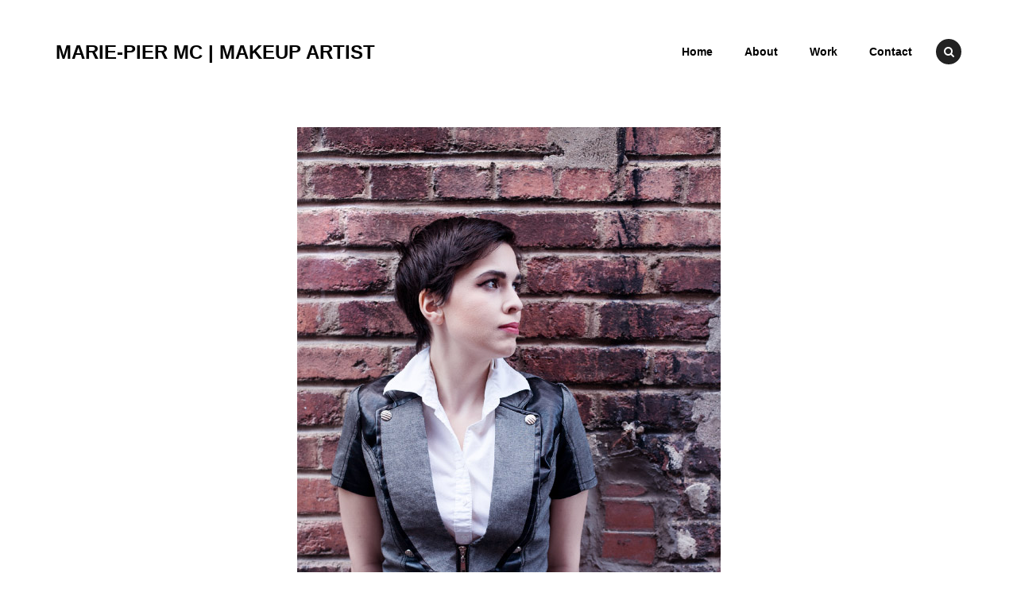

--- FILE ---
content_type: text/html; charset=UTF-8
request_url: https://mua-mariepiermc.com/portfolio/karine-3/
body_size: 5383
content:
<!DOCTYPE html>
<html lang="fr-FR">
<head>
<meta charset="UTF-8">
<meta name="viewport" content="width=device-width, initial-scale=1">
<link rel="profile" href="http://gmpg.org/xfn/11">
<link rel="pingback" href="https://mua-mariepiermc.com/xmlrpc.php">

<title>Karine &#8211; marie-pier mc | makeup artist</title>
<meta name='robots' content='max-image-preview:large' />
<link rel='dns-prefetch' href='//s.w.org' />
<link rel="alternate" type="application/rss+xml" title="marie-pier mc | makeup artist &raquo; Flux" href="https://mua-mariepiermc.com/feed/" />
<link rel="alternate" type="application/rss+xml" title="marie-pier mc | makeup artist &raquo; Flux des commentaires" href="https://mua-mariepiermc.com/comments/feed/" />
		<script type="text/javascript">
			window._wpemojiSettings = {"baseUrl":"https:\/\/s.w.org\/images\/core\/emoji\/13.1.0\/72x72\/","ext":".png","svgUrl":"https:\/\/s.w.org\/images\/core\/emoji\/13.1.0\/svg\/","svgExt":".svg","source":{"concatemoji":"https:\/\/mua-mariepiermc.com\/wp-includes\/js\/wp-emoji-release.min.js?ver=5.8.12"}};
			!function(e,a,t){var n,r,o,i=a.createElement("canvas"),p=i.getContext&&i.getContext("2d");function s(e,t){var a=String.fromCharCode;p.clearRect(0,0,i.width,i.height),p.fillText(a.apply(this,e),0,0);e=i.toDataURL();return p.clearRect(0,0,i.width,i.height),p.fillText(a.apply(this,t),0,0),e===i.toDataURL()}function c(e){var t=a.createElement("script");t.src=e,t.defer=t.type="text/javascript",a.getElementsByTagName("head")[0].appendChild(t)}for(o=Array("flag","emoji"),t.supports={everything:!0,everythingExceptFlag:!0},r=0;r<o.length;r++)t.supports[o[r]]=function(e){if(!p||!p.fillText)return!1;switch(p.textBaseline="top",p.font="600 32px Arial",e){case"flag":return s([127987,65039,8205,9895,65039],[127987,65039,8203,9895,65039])?!1:!s([55356,56826,55356,56819],[55356,56826,8203,55356,56819])&&!s([55356,57332,56128,56423,56128,56418,56128,56421,56128,56430,56128,56423,56128,56447],[55356,57332,8203,56128,56423,8203,56128,56418,8203,56128,56421,8203,56128,56430,8203,56128,56423,8203,56128,56447]);case"emoji":return!s([10084,65039,8205,55357,56613],[10084,65039,8203,55357,56613])}return!1}(o[r]),t.supports.everything=t.supports.everything&&t.supports[o[r]],"flag"!==o[r]&&(t.supports.everythingExceptFlag=t.supports.everythingExceptFlag&&t.supports[o[r]]);t.supports.everythingExceptFlag=t.supports.everythingExceptFlag&&!t.supports.flag,t.DOMReady=!1,t.readyCallback=function(){t.DOMReady=!0},t.supports.everything||(n=function(){t.readyCallback()},a.addEventListener?(a.addEventListener("DOMContentLoaded",n,!1),e.addEventListener("load",n,!1)):(e.attachEvent("onload",n),a.attachEvent("onreadystatechange",function(){"complete"===a.readyState&&t.readyCallback()})),(n=t.source||{}).concatemoji?c(n.concatemoji):n.wpemoji&&n.twemoji&&(c(n.twemoji),c(n.wpemoji)))}(window,document,window._wpemojiSettings);
		</script>
		<style type="text/css">
img.wp-smiley,
img.emoji {
	display: inline !important;
	border: none !important;
	box-shadow: none !important;
	height: 1em !important;
	width: 1em !important;
	margin: 0 .07em !important;
	vertical-align: -0.1em !important;
	background: none !important;
	padding: 0 !important;
}
</style>
	<link rel='stylesheet' id='wp-block-library-css'  href='https://mua-mariepiermc.com/wp-includes/css/dist/block-library/style.min.css?ver=5.8.12' type='text/css' media='all' />
<link rel='stylesheet' id='contact-form-7-css'  href='https://mua-mariepiermc.com/wp-content/plugins/contact-form-7/includes/css/styles.css?ver=5.4.2' type='text/css' media='all' />
<link rel='stylesheet' id='m4wp-portfolio-css'  href='https://mua-mariepiermc.com/wp-content/plugins/m4wp-portfolio/public/css/m4wp-portfolio-public.css?ver=1.0.0' type='text/css' media='all' />
<link rel='stylesheet' id='fontawesome-css'  href='https://mua-mariepiermc.com/wp-content/themes/olevia/lib/font-awesome/css/font-awesome.min.css?ver=4.5.0' type='text/css' media='all' />
<link rel='stylesheet' id='olevia-style-css'  href='https://mua-mariepiermc.com/wp-content/themes/olevia/style.css?ver=1.2.1' type='text/css' media='all' />
<script type='text/javascript' src='https://mua-mariepiermc.com/wp-includes/js/jquery/jquery.min.js?ver=3.6.0' id='jquery-core-js'></script>
<script type='text/javascript' src='https://mua-mariepiermc.com/wp-includes/js/jquery/jquery-migrate.min.js?ver=3.3.2' id='jquery-migrate-js'></script>
<script type='text/javascript' src='https://mua-mariepiermc.com/wp-content/plugins/m4wp-portfolio/public/js/m4wp-portfolio-public.js?ver=1.0.0' id='m4wp-portfolio-js'></script>
<link rel="https://api.w.org/" href="https://mua-mariepiermc.com/wp-json/" /><link rel="EditURI" type="application/rsd+xml" title="RSD" href="https://mua-mariepiermc.com/xmlrpc.php?rsd" />
<link rel="wlwmanifest" type="application/wlwmanifest+xml" href="https://mua-mariepiermc.com/wp-includes/wlwmanifest.xml" /> 
<meta name="generator" content="WordPress 5.8.12" />
<link rel="canonical" href="https://mua-mariepiermc.com/portfolio/karine-3/" />
<link rel='shortlink' href='https://mua-mariepiermc.com/?p=74' />
<link rel="alternate" type="application/json+oembed" href="https://mua-mariepiermc.com/wp-json/oembed/1.0/embed?url=https%3A%2F%2Fmua-mariepiermc.com%2Fportfolio%2Fkarine-3%2F" />
<link rel="alternate" type="text/xml+oembed" href="https://mua-mariepiermc.com/wp-json/oembed/1.0/embed?url=https%3A%2F%2Fmua-mariepiermc.com%2Fportfolio%2Fkarine-3%2F&#038;format=xml" />
<style type="text/css">.recentcomments a{display:inline !important;padding:0 !important;margin:0 !important;}</style><link rel="icon" href="https://mua-mariepiermc.com/wp-content/uploads/2020/04/cropped-iconfinder__beauty-salon_2324081-32x32.png" sizes="32x32" />
<link rel="icon" href="https://mua-mariepiermc.com/wp-content/uploads/2020/04/cropped-iconfinder__beauty-salon_2324081-192x192.png" sizes="192x192" />
<link rel="apple-touch-icon" href="https://mua-mariepiermc.com/wp-content/uploads/2020/04/cropped-iconfinder__beauty-salon_2324081-180x180.png" />
<meta name="msapplication-TileImage" content="https://mua-mariepiermc.com/wp-content/uploads/2020/04/cropped-iconfinder__beauty-salon_2324081-270x270.png" />
<!-- =================================
  THEME SETTINGS CSS START
================================== -->
<style id="olevia-css">
/*------------------------------------------------------------------------------
  Header
------------------------------------------------------------------------------*/

/*------------------------------------------------------------------------------
  Colors
------------------------------------------------------------------------------*/

a,
.c-nav-primary__mobile-toggle.is-active,
.c-menu-primary-mobile li:hover > a, .c-menu-primary-mobile li:active > a, .c-menu-primary-mobile li.is-active > a,
.c-menu-primary li.current-menu-item > a, .c-menu-primary li.current-menu-parent > a, .c-menu-primary li:hover > a, .c-menu-primary li:active > a,
.c-menu-footer a:hover, .c-menu-footer a:active,
.c-post.sticky:before,
.c-post__meta a:hover, .c-post__meta a:active, .c-post__meta a:focus,
.c-post__read-more a:hover, .c-post__read-more a:active,
.c-post__pages a .c-post__page:hover, .c-post__pages a .c-post__page:active,
.c-post-nav a:hover, .c-post-nav a:active,
.c-comment__author-name a:hover,
.c-comment__author-name a:active,
.c-footer-info__copyright a:hover, .c-footer-info__copyright a:active,
.widget_recent_entries a:hover, .widget_recent_entries a:active, .widget_recent_entries a:focus,
.widget_recent_comments a:hover,
.widget_recent_comments a:active,
.widget_recent_comments a:focus,
.widget_archive a:hover,
.widget_archive a:active,
.widget_archive a:focus,
.widget_categories a:hover,
.widget_categories a:active,
.widget_categories a:focus,
.widget_meta a:hover,
.widget_meta a:active,
.widget_meta a:focus,
.widget_pages a:hover,
.widget_pages a:active,
.widget_pages a:focus,
.widget_nav_menu a:hover,
.widget_nav_menu a:active,
.widget_nav_menu a:focus,
.widget_rss a:hover,
.widget_rss a:active,
.widget_rss a:focus,
.widget_calendar #prev a:hover, .widget_calendar #prev a:active,
.widget_calendar #next a:hover,
.widget_calendar #next a:active {
  color: #FF7171;
}


button:hover,
input[type="button"]:hover,
input[type="reset"]:hover,
input[type="submit"]:hover,
.o-btn:hover,
.c-nav-primary__search i:hover,
.c-nav-primary__search i:active,
.c-nav-primary__search i:focus,
.c-nav-footer-social a i:hover,
.c-nav-footer-social a i:active,
.c-posts-nav--paginated a:hover,
.c-posts-nav--paginated a:active,
.bypostauthor .c-comment__author-name,
.bypostauthor .c-comment__author-name a,
.c-comments-nav--paginated a:hover,
.c-comments-nav--paginated a:active,
.widget_tag_cloud a:hover,
.widget_tag_cloud a:active,
.widget_calendar tbody a,
.widget_calendar tbody a:hover,
.widget_calendar tbody a:active {
  background-color: #FF7171;
}


blockquote {
  border-color: #FF7171;
}


/*------------------------------------------------------------------------------
  Home Page
------------------------------------------------------------------------------*/




/*------------------------------------------------------------------------------
  Portfolio Page Template
------------------------------------------------------------------------------*/

</style>
<!-- =================================
  THEME SETTINGS CSS END
================================== --></head>

<body class="portfolio-template-default single single-portfolio postid-74">

<div id="page" class="hfeed b-site">
  <a class="skip-link screen-reader-text" href="#content">Skip to content</a>

  <header id="masthead" class="b-site__header" role="banner">
    <div class="o-container">
      

<div class="c-brand">

   
          <h2 class="c-brand__logo">
        <a href="https://mua-mariepiermc.com/" rel="home">
          <span>marie-pier mc | makeup artist</span>
        </a>
      </h2>
        <p class="c-brand__tagline u-screen-reader-text"></p>

  
</div><!-- .site-branding -->
      
<nav id="site-navigation" class="c-nav-primary" role="navigation">

    <div class="c-nav-primary__mobile">
      <div class="c-nav-primary__mobile-overlay"></div>
      <div class="c-nav-primary__mobile-toggle"><i class="fa fa-bars"></i></div>


      <div class="c-menu-primary-mobile-ct"><ul id="c-menu-primary-mobile" class="c-menu-primary-mobile o-menu o-menu--stacked"><li id="menu-item-5" class="menu-item menu-item-type-custom menu-item-object-custom menu-item-home menu-item-5"><a href="http://mua-mariepiermc.com">Home</a></li>
<li id="menu-item-107" class="menu-item menu-item-type-post_type menu-item-object-page menu-item-107"><a href="https://mua-mariepiermc.com/about/">About</a></li>
<li id="menu-item-40" class="menu-item menu-item-type-post_type menu-item-object-page menu-item-40"><a href="https://mua-mariepiermc.com/works/">Work</a></li>
<li id="menu-item-86" class="menu-item menu-item-type-post_type menu-item-object-page menu-item-86"><a href="https://mua-mariepiermc.com/contact/">Contact</a></li>
</ul></div>    </div><!-- .c-nav-primary__mobile -->


    <div class="c-nav-primary__desktop">
      <ul id="c-menu-primary-mobile" class="c-menu-primary o-menu o-menu--row"><li class="menu-item menu-item-type-custom menu-item-object-custom menu-item-home menu-item-5"><a href="http://mua-mariepiermc.com">Home</a></li>
<li class="menu-item menu-item-type-post_type menu-item-object-page menu-item-107"><a href="https://mua-mariepiermc.com/about/">About</a></li>
<li class="menu-item menu-item-type-post_type menu-item-object-page menu-item-40"><a href="https://mua-mariepiermc.com/works/">Work</a></li>
<li class="menu-item menu-item-type-post_type menu-item-object-page menu-item-86"><a href="https://mua-mariepiermc.com/contact/">Contact</a></li>
</ul>    </div><!-- .c-nav-primary__desktop -->


        <div class="c-nav-primary__search">
      <i class="o-icon fa fa-search"></i>
      

<form role="search" method="get" class="search-form" action="https://mua-mariepiermc.com/">
  <label>
    <span class="screen-reader-text">Search for:</span>
    <input type="search" class="search-field" placeholder="Search..." value="" name="s" title="Search for:" />
  </label>
  <input type="submit" class="search-submit" value="Search" />
</form>
    </div>
    
</nav><!-- c-nav-primary -->
    </div><!-- .o-container -->
  </header><!-- .b-site-header -->


  <div id="content" class="b-site__content">
  <div class="o-container">
    <div id="primary" class="b-content-area b-content-area--full-width">
      <main id="main" class="b-site-main" role="main">

        
          
<article id="project-74" class="c-portfolio-item post-74 portfolio type-portfolio status-publish has-post-thumbnail hentry portfolio_category-summer-2016 portfolio_tag-karine portfolio_tag-personnalshoots portfolio_tag-summer2016">

  <div class="c-featured"><img width="533" height="800" src="https://mua-mariepiermc.com/wp-content/uploads/2016/08/IMG_3086_2_medium.jpg" class="attachment-olevia-featured-full-width size-olevia-featured-full-width wp-post-image" alt="" loading="lazy" srcset="https://mua-mariepiermc.com/wp-content/uploads/2016/08/IMG_3086_2_medium.jpg 533w, https://mua-mariepiermc.com/wp-content/uploads/2016/08/IMG_3086_2_medium-200x300.jpg 200w, https://mua-mariepiermc.com/wp-content/uploads/2016/08/IMG_3086_2_medium-400x600.jpg 400w" sizes="(max-width: 533px) 100vw, 533px" /></div><!-- .c-featured -->
  <header class="c-portfolio-item__header">
    <div class="">
              <h3 class="c-portfolio-item__client">Personal Photoshoot</h3>

        <hr class="o-sep o-sep--project-client o-sep--project-client--home">
      
      <h2 class="c-portfolio-item__title">Karine</h2>
              <span class="c-portfolio-item__category">summer 2016</span>
          </div>
  </header><!-- .c-portfolio-item__header -->


  <div class="c-portfolio-item__content">
    <p style="text-align: center;">This is one of my personal series, featuring Karine as a model. The idea was to ask casual people to participate in a collaborative makeup photoshoot with my friend and talented photographer <a href="http://photo.nicolas-constant.com/">Nicolas Constant</a>. We wanted to reveal beauty within soft and cozy portraits.</p>
  </div><!-- .c-post__content -->
</article><!-- #project-74 -->

          
            <nav class="c-post-nav" role="navigation">
    <h2 class="u-screen-reader-text">Post navigation</h2>
    <div class="c-post-nav__links">
            <div class="c-post-nav__link c-post-nav__link--prev">
        <h5><a href="https://mua-mariepiermc.com/portfolio/leanie-3/" rel="prev"><i class="fa fa-chevron-left"></i> Léanie</a></h5>
      </div>
                  <div class="c-post-nav__link c-post-nav__link--next">
        <h5><a href="https://mua-mariepiermc.com/portfolio/leanie-4/" rel="next">Léanie <i class="fa fa-chevron-right"></i></a></h5>
      </div>
          </div><!-- .c-nav-post__links -->
  </nav><!-- .c-nav-post -->
  
        
      </main><!-- .b-site-main -->
    </div><!-- .b-content-area -->
  </div>
  </div><!-- .b-site-content -->


  <footer id="colophon" class="b-site__footer" role="contentinfo">

        <div class="c-footer-about">
            <h3 class="c-footer-about__title">About</h3>
      
            <p class="c-footer-about__desc">
        Marie. Montrealer. Art lover since an early age, she performs makeup artistry mostly as a hobby since 2011. Always willing to improve, her curiosity knows no bounds. <a href="https://mua-mariepiermc.com/about">Learn more »</a>      </p>
          </div><!-- .c-footer-about -->
    

    

    <div class="o-container">
      <hr class="o-sep o-sep--icon">
    </div>


    <div class="c-footer-info">
      <div class="o-container">
        <h3 class="c-footer-info__brand">
          <a href="https://mua-mariepiermc.com/" rel="home">
            <span>marie-pier mc | makeup artist</span>
          </a>
        </h3>

        
        <div class="c-footer-info__copyright">
          A <a href="https://made4wp.com/">Made4WP</a> theme. Powered by <a href="http://wordpress.org/">WordPress</a>.        </div><!-- .c-footer-info__copyright -->

        
  <nav class="c-nav-footer">
          <ul id="footer-menu" class="c-menu-footer o-menu o-menu--row"><li class="menu-item menu-item-type-custom menu-item-object-custom menu-item-home menu-item-5"><a href="http://mua-mariepiermc.com">Home</a></li>
<li class="menu-item menu-item-type-post_type menu-item-object-page menu-item-107"><a href="https://mua-mariepiermc.com/about/">About</a></li>
<li class="menu-item menu-item-type-post_type menu-item-object-page menu-item-40"><a href="https://mua-mariepiermc.com/works/">Work</a></li>
<li class="menu-item menu-item-type-post_type menu-item-object-page menu-item-86"><a href="https://mua-mariepiermc.com/contact/">Contact</a></li>
</ul>      </nav><!-- c-nav-footer -->

      </div><!-- .o-container -->
    </div><!-- .c-copyright -->

  </footer><!-- b-site-footer -->
</div><!-- #page -->

<script type='text/javascript' src='https://mua-mariepiermc.com/wp-includes/js/dist/vendor/regenerator-runtime.min.js?ver=0.13.7' id='regenerator-runtime-js'></script>
<script type='text/javascript' src='https://mua-mariepiermc.com/wp-includes/js/dist/vendor/wp-polyfill.min.js?ver=3.15.0' id='wp-polyfill-js'></script>
<script type='text/javascript' id='contact-form-7-js-extra'>
/* <![CDATA[ */
var wpcf7 = {"api":{"root":"https:\/\/mua-mariepiermc.com\/wp-json\/","namespace":"contact-form-7\/v1"}};
/* ]]> */
</script>
<script type='text/javascript' src='https://mua-mariepiermc.com/wp-content/plugins/contact-form-7/includes/js/index.js?ver=5.4.2' id='contact-form-7-js'></script>
<script type='text/javascript' src='https://mua-mariepiermc.com/wp-content/themes/olevia/lib/jquery.fitvids.js?ver=1.1' id='fitvids-js'></script>
<script type='text/javascript' src='https://mua-mariepiermc.com/wp-content/themes/olevia/js/theme.js?ver=1.2.1' id='olevia-script-js'></script>
<script type='text/javascript' src='https://mua-mariepiermc.com/wp-includes/js/wp-embed.min.js?ver=5.8.12' id='wp-embed-js'></script>

<!-- =================================
  THEME SETTINGS JS START
================================== -->
<script id="olevia-js">
</script>
<!-- =================================
  THEME SETTINGS JS START
================================== -->
</body>
</html>
